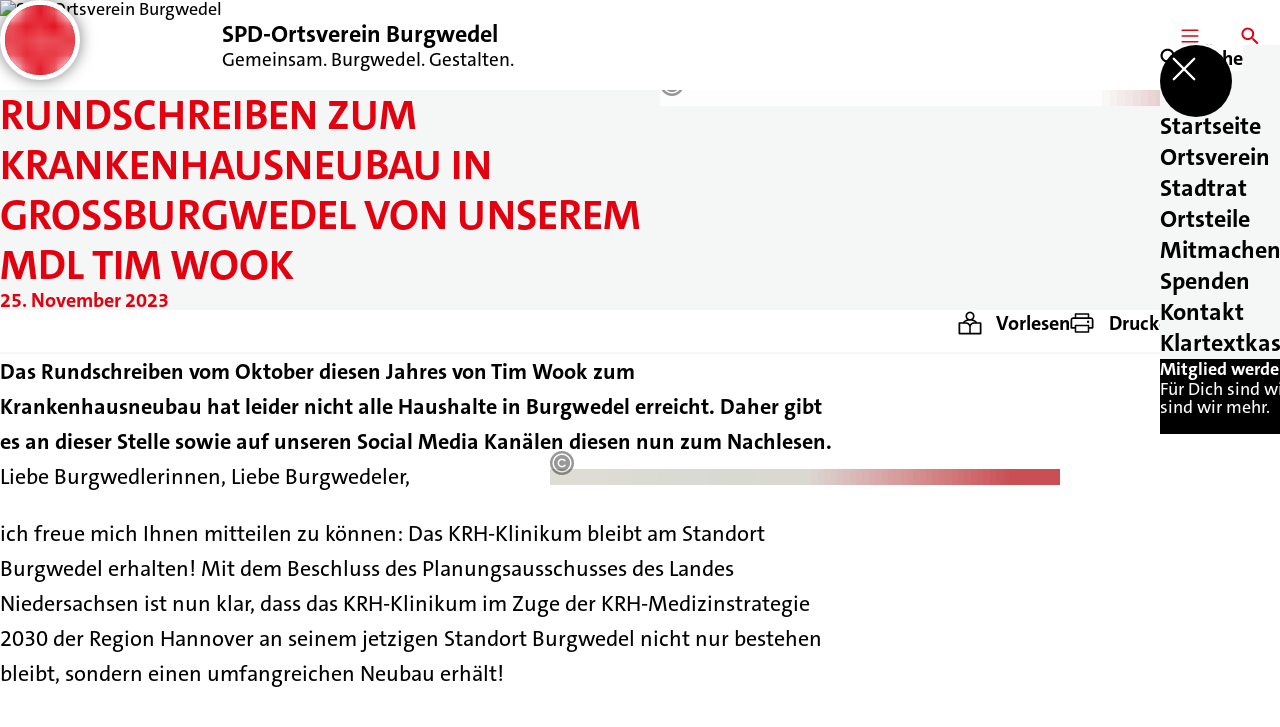

--- FILE ---
content_type: text/html; charset=UTF-8
request_url: https://spd-burgwedel.de/meldungen/rundschreiben-zum-krankenhausneubau-in-grossburgwedel-von-unserem-mdl-tim-wook
body_size: 43891
content:
<!DOCTYPE html>
<html class="no-js t-spd-2023" lang="de">
<head>
  <meta charset="utf-8">
  <meta name="viewport" content="width=device-width, initial-scale=1.0">

  <title>Rundschreiben zum Krankenhausneubau in Großburgwedel von unserem MdL Tim Wook - SPD-Ortsverein Burgwedel</title>

  <script>
    document.documentElement.className = document.documentElement.className.replace(/(\s|^)no-js(\s|$)/, '$1js$2');
  </script>

  <link href="https://spd-burgwedel.de/assets/stylesheets/main.752d0a1414.css" rel="stylesheet">
  <link href="https://spd-burgwedel.de/feed.rss" rel="alternate" type="application/rss+xml" title="RSS-Feed">
  <link href="https://spdlink.de/udyomb" rel="shortlink" type="text/html">
  <link href="https://spd-burgwedel.de/meldungen/rundschreiben-zum-krankenhausneubau-in-grossburgwedel-von-unserem-mdl-tim-wook" rel="canonical">

  <script type="module" src="https://spd-burgwedel.de/assets/javascripts/main.84c069ab84.js" crossorigin></script>

  <meta name="description" content="Das Rundschreiben vom Oktober diesen Jahres von Tim Wook zum Krankenhausneubau hat leider nicht alle Haushalte in Burgwedel erreicht. Daher gibt es an dieser...">
  <meta property="og:description" content="Das Rundschreiben vom Oktober diesen Jahres von Tim Wook zum Krankenhausneubau hat leider nicht alle Haushalte in Burgwedel erreicht. Daher gibt es an dieser...">
  <meta property="og:image" content="https://spd-burgwedel.de/_/social-media-preview/meldungen/rundschreiben-zum-krankenhausneubau-in-grossburgwedel-von-unserem-mdl-tim-wook.jpg">
  <meta property="og:image:alt" content="231015_Tim Wook_Briefkopf [Teaserbild]">
  <meta property="og:image:height" content="630">
  <meta property="og:image:width" content="1200">
  <meta property="og:locale" content="de">
  <meta property="og:site_name" content="SPD-Ortsverein Burgwedel">
  <meta property="og:title" content="Rundschreiben zum Krankenhausneubau in Großburgwedel von unserem MdL Tim Wook">
  <meta property="og:type" content="website">
  <meta property="og:url" content="https://spd-burgwedel.de/meldungen/rundschreiben-zum-krankenhausneubau-in-grossburgwedel-von-unserem-mdl-tim-wook">
  <meta name="robots" content="index, max-snippet:[120], max-image-preview:[large]">
  <meta name="twitter:card" content="summary_large_image">

</head>

<body id="top">
        <a class="skip-link" href="#content">Zum Inhalt springen</a>

    
    
    <div class="site" id="site">
        <div class="site__header" role="banner">
      
<div id="header" class="header header--left header--with-logo">
  <div class="header__inner">
          <div class="header__sender">
                  <a class="header__logo" href="https://spd-burgwedel.de/">
            
            <img class="header__logo-img" src="https://spd-burgwedel.de/_/uploads/spdOrtsvereinBurgwedel/01_Ortsverein/B_Bilder/250101_SPD-Burgwedel_Logo-rot-500x500.png?w=180&amp;h=180&amp;fit=crop&amp;c=1&amp;s=3ccd0ea7740f183e5c1a4d7a460f0256" srcset="https://spd-burgwedel.de/_/uploads/spdOrtsvereinBurgwedel/01_Ortsverein/B_Bilder/250101_SPD-Burgwedel_Logo-rot-500x500.png?w=360&amp;h=360&amp;fit=crop&amp;c=1&amp;s=abd88d5a46e9fc7412a13db7e995ed9a 2x" width="180" height="180" alt="SPD-Ortsverein Burgwedel">
          </a>
        
                            
          <div class="header__text">
                          <span class="header__title">SPD-Ortsverein Burgwedel</span>
            
                          <span class="header__subtitle">Gemeinsam. Burgwedel. Gestalten.</span>
                      </div>
              </div>
    
    <div class="header__actions">
              <div class="header__menu" role="navigation">
          <a id="header-open-menu" class="header__button" href="https://spd-burgwedel.de/sitemap">
            <svg class="icon icon--menu header__button-icon" viewBox="0 0 200 200" aria-hidden="true"><use xlink:href="/assets/icons/icons.1b8bf5e959.svg#icon-menu"></use>
</svg>
            <span class="header__button-text">Menü</span>
          </a>

          
<div id="header-menu" class="menu" aria-label="Menü" aria-hidden="true" data-menu-trigger-id="header-open-menu">
  
  <div class="menu__backdrop" data-a11y-dialog-hide></div>

  <div class="menu__close">
    <button class="icon-button" type="button" title="Menü schließen" data-a11y-dialog-hide><span class="icon-button__icon">
      <span class="icon-button__icon-icon"><svg class="icon icon--cross" viewBox="0 0 200 200" aria-hidden="true"><use xlink:href="/assets/icons/icons.1b8bf5e959.svg#icon-cross"></use>
</svg></span></span></button>
  </div>

  <div class="menu__menu" role="document">
    <div class="menu__menu-outer">
      <div class="menu__menu-inner">
        <div class="menu__search">
          <button class="icon-button" type="button" data-a11y-dialog-hide data-overlay="header-search"><span class="icon-button__icon">
      <span class="icon-button__icon-icon"><svg class="icon icon--search" viewBox="0 0 200 200" aria-hidden="true"><use xlink:href="/assets/icons/icons.1b8bf5e959.svg#icon-search"></use>
</svg></span>&#65279;</span><span class="icon-button__text u-underline">Suche</span></button>
        </div>

        <ul class="menu__items">
                      <li class="menu__item">
                            
              <a class="icon-button menu__link" href="https://spd-burgwedel.de/" data-menu-level="1"><span class="icon-button__text u-underline">Startseite</span></a>

                          </li>
                      <li class="menu__item">
                            
              <button class="icon-button menu__link" type="button" aria-haspopup="true" aria-expanded="false" aria-controls="header-menu-submenu-2" data-menu-open-submenu data-menu-level="1"><span class="icon-button__text u-underline">Ortsverein</span><span class="icon-button__icon">&#65279;<span class="icon-button__icon-icon"><svg class="icon icon--caret-right" viewBox="0 0 200 200" aria-hidden="true"><use xlink:href="/assets/icons/icons.1b8bf5e959.svg#icon-caret-right"></use>
</svg></span>
    </span></button>

                                  <div class="menu__submenu" id="header-menu-submenu-2" hidden>
      <div class="menu__submenu-meta">
        <button class="icon-button" type="button" data-menu-close-submenu><span class="icon-button__icon">
      <span class="icon-button__icon-icon"><svg class="icon icon--arrow-left" viewBox="0 0 200 200" aria-hidden="true"><use xlink:href="/assets/icons/icons.1b8bf5e959.svg#icon-arrow-left"></use>
</svg></span>&#65279;</span><span class="icon-button__text u-underline">Zurück</span></button>

              </div>

      <ul class="menu__submenu-items" role="list">
                  <li class="menu__submenu-item">
                                                            
            
            <span class="menu__submenu-link menu__submenu-link--mobile">
              <a class="icon-button" href="https://spd-burgwedel.de/ortsverein#UeberUns" data-menu-level="2"><span class="icon-button__text u-underline">Über Uns</span></a>
            </span>

            <span class="menu__submenu-link menu__submenu-link--desktop">
              <a class="link-tile link-tile--internal" href="https://spd-burgwedel.de/ortsverein#UeberUns" data-menu-level="2">
  
  <span class="link-tile__text u-underline">Über Uns</span>
</a>
            </span>

                      </li>
                  <li class="menu__submenu-item">
                                                            
            
            <span class="menu__submenu-link menu__submenu-link--mobile">
              <a class="icon-button" href="https://spd-burgwedel.de/ortsverein#UnserVorstand" data-menu-level="2"><span class="icon-button__text u-underline">Unser Vorstand</span></a>
            </span>

            <span class="menu__submenu-link menu__submenu-link--desktop">
              <a class="link-tile link-tile--internal" href="https://spd-burgwedel.de/ortsverein#UnserVorstand" data-menu-level="2">
  
  <span class="link-tile__text u-underline">Unser Vorstand</span>
</a>
            </span>

                      </li>
                  <li class="menu__submenu-item">
                                                            
            
            <span class="menu__submenu-link menu__submenu-link--mobile">
              <a class="icon-button" href="https://spd-burgwedel.de/ortsverein#UnsereAufgaben" data-menu-level="2"><span class="icon-button__text u-underline">Unsere Aufgaben</span></a>
            </span>

            <span class="menu__submenu-link menu__submenu-link--desktop">
              <a class="link-tile link-tile--internal" href="https://spd-burgwedel.de/ortsverein#UnsereAufgaben" data-menu-level="2">
  
  <span class="link-tile__text u-underline">Unsere Aufgaben</span>
</a>
            </span>

                      </li>
                  <li class="menu__submenu-item">
                                                            
            
            <span class="menu__submenu-link menu__submenu-link--mobile">
              <a class="icon-button" href="https://spd-burgwedel.de/ortsverein#MitmachenUnterstuetzen" data-menu-level="2"><span class="icon-button__text u-underline">Mitmachen &amp; Unterstützen</span></a>
            </span>

            <span class="menu__submenu-link menu__submenu-link--desktop">
              <a class="link-tile link-tile--internal" href="https://spd-burgwedel.de/ortsverein#MitmachenUnterstuetzen" data-menu-level="2">
  
  <span class="link-tile__text u-underline">Mitmachen &amp; Unterstützen</span>
</a>
            </span>

                      </li>
              </ul>
    </div>
  
                          </li>
                      <li class="menu__item">
                            
              <a class="icon-button menu__link" href="https://spd-burgwedel.de/stadtrat-2" data-menu-level="1"><span class="icon-button__text u-underline">Stadtrat</span></a>

                          </li>
                      <li class="menu__item">
                            
              <a class="icon-button menu__link" href="https://spd-burgwedel.de/ortsrat" data-menu-level="1"><span class="icon-button__text u-underline">Ortsteile</span></a>

                          </li>
                      <li class="menu__item">
                            
              <a class="icon-button menu__link" href="https://www.spd.de/unterstuetzen/mitglied-werden" target="_blank" rel="noopener noreferrer" data-menu-level="1"><span class="icon-button__text u-underline">Mitmachen</span></a>

                          </li>
                      <li class="menu__item">
                            
              <a class="icon-button menu__link" href="https://spd-burgwedel.de/spenden-2" data-menu-level="1"><span class="icon-button__text u-underline">Spenden</span></a>

                          </li>
                      <li class="menu__item">
                            
              <a class="icon-button menu__link" href="https://spd-burgwedel.de/kontakt" data-menu-level="1"><span class="icon-button__text u-underline">Kontakt</span></a>

                          </li>
                      <li class="menu__item">
                            
              <a class="icon-button menu__link" href="https://spd-burgwedel.de/klartext-kasten" data-menu-level="1"><span class="icon-button__text u-underline">Klartextkasten</span></a>

                          </li>
                  </ul>
      </div>
    </div>

          <div class="menu__cards">
        <div class="menu__cards-scroller">
                      <div class="menu__card">
              <div id="header-menu-card-1" class="card">
  <a class="card__inner" href="https://www.spd.de/unterstuetzen/mitglied-werden" target="_blank" rel="noopener noreferrer">
    
          <div class="card__headline">
        <h1 class="headline"><span class="headline__text u-line-clamp">Mitglied werden!</span></h1>
      </div>
    
          <div class="card__description">
        <span class="u-line-clamp">Für Dich sind wir viele. Mit Dir sind wir mehr.</span>
      </div>
    
    <div class="card__icon">
      <svg class="icon icon--external-link" viewBox="0 0 200 200" aria-hidden="true"><use xlink:href="/assets/icons/icons.1b8bf5e959.svg#icon-external-link"></use>
</svg>    </div>
  </a>
</div>
            </div>
                      <div class="menu__card">
              <div id="header-menu-card-2" class="card">
  <a class="card__inner" href="https://spd-burgwedel.de/spenden-2">
    
          <div class="card__headline">
        <h1 class="headline"><span class="headline__text u-line-clamp">Jetzt spenden!</span></h1>
      </div>
    
          <div class="card__description">
        <span class="u-line-clamp">Unterstütze uns mit Deiner Spende!</span>
      </div>
    
    <div class="card__icon">
      <svg class="icon icon--arrow-right" viewBox="0 0 200 200" aria-hidden="true"><use xlink:href="/assets/icons/icons.1b8bf5e959.svg#icon-arrow-right"></use>
</svg>    </div>
  </a>
</div>
            </div>
                  </div>
      </div>
      </div>
</div>
        </div>
      
              <div class="header__search" role="search">
          <a class="header__button" data-overlay="header-search" href="https://spd-burgwedel.de/suche">
            <svg class="icon icon--search header__button-icon" viewBox="0 0 200 200" aria-hidden="true"><use xlink:href="/assets/icons/icons.1b8bf5e959.svg#icon-search"></use>
</svg>
            <span class="header__button-text">Suche</span>
          </a>

          

<div id="header-search" class="overlay search-overlay" aria-label="Suche" aria-hidden="true" data-overlay-destroy-after-close="false" data-overlay-redirect-after-close="false">
  <div class="overlay__backdrop" data-a11y-dialog-hide></div>

  <div class="overlay__overlay u-inverted" role="document">
    <div class="overlay__bar">
      
      <button class="icon-button overlay__close" type="button" title="Schließen" data-a11y-dialog-hide disabled><span class="icon-button__icon">
      <span class="icon-button__icon-icon"><svg class="icon icon--cross" viewBox="0 0 200 200" aria-hidden="true"><use xlink:href="/assets/icons/icons.1b8bf5e959.svg#icon-cross"></use>
</svg></span></span></button>
    </div>

    <div class="overlay__content">
                  <div class="search-overlay__form">
      
<form id="header-search-search" class="input-form" action="https://spd-burgwedel.de/suche" method="get" enctype="multipart/form-data" accept-charset="utf-8" data-hx-post="https://spd-burgwedel.de/actions/_spdplus/search/render" data-hx-trigger="keyup changed delay:0.2s throttle:0.4s from:(find input)" data-hx-select=".search-overlay__content" data-hx-target=".search-overlay__content" data-hx-swap="innerHTML" data-hx-indicator="closest .search-overlay" data-hx-vals="{&quot;SPDPLUS_CSRF_TOKEN&quot;:&quot;9GYcPngYtC8I9K1KHzH4FaVEXlx9KnW9hPi8dNJBEx2F_9kdmQ0Vt4NSWAkKaddBfoXZc0h_lUrDdRM-L0MC59SW9RK4NHde94-jaNBVJd8=&quot;}">
  
  
  

  
  <div class="input-form__field">
    

<div id="header-search-search-field" class="field">
      <label class="field__label u-hidden-visually" for="header-search-search-field-control">
      <span class="label">Suchbegriff</span>
    </label>
  
  
  
  
      <div class="field__controls field__controls--stacked">
              <div class="field__control">
          <div class="input">
        <input class="input__input input__input--search" id="header-search-search-field-control" name="q" type="search" />

    </div>
        </div>
          </div>
  
  
  </div>
  </div>

  <div class="input-form__button">
    
<button class="button" type="submit" title="Suchen">
      <span class="button__icon">
      <svg class="icon icon--search" viewBox="0 0 200 200" aria-hidden="true"><use xlink:href="/assets/icons/icons.1b8bf5e959.svg#icon-search"></use>
</svg>    </span>
  
  
  </button>
  </div>
</form>
    </div>

    <div class="search-overlay__content">
      
      <div class="loading search-overlay__loading"></div>
    </div>
  
          </div>
  </div>
</div>
        </div>
          </div>
  </div>
</div>
    </div>

        <main id="content" class="site__content">
              <div id="p8206013" lang="de" class="page">
  
      <div class="page__header">
      
      <div class="page__head">
        <div class="page__heading">
                      <div class="page__headline">
              <h1 class="headline"><span class="headline__text">Rundschreiben zum Krankenhausneubau in Großburgwedel von unserem MdL Tim Wook</span></h1>
            </div>
          
                      <time class="page__date" datetime="2023-11-25">25. November 2023</time>
          
                  </div>

                  <div class="page__image">
            <figure id="media-43020-68406" class="media" role="figure" aria-labelledby="media-43020-68406-caption">
  <div class="media__figure">
          <picture class="image" style="background-image: url([data-uri])">
  <img class="image__img" src="https://spd-burgwedel.de/_/uploads/spdOrtsvereinBurgwedel/01_Ortsverein/B_Bilder/231015_Tim-Wook_Briefkopf.JPG?w=785&amp;h=440&amp;fit=crop&amp;c=1&amp;s=6196e0d722691e9f92c25a7fd92738ed" srcset="https://spd-burgwedel.de/_/uploads/spdOrtsvereinBurgwedel/01_Ortsverein/B_Bilder/231015_Tim-Wook_Briefkopf.JPG?w=1570&amp;h=880&amp;fit=crop&amp;c=1&amp;s=688c7f06f187e1f48db384556fbb672e 2x" width="785" height="440" alt="231015_Tim Wook_Briefkopf [Teaserbild]" loading="lazy" />
</picture>

            </div>

      <figcaption class="media__caption" id="media-43020-68406-caption">
      
              <div class="media__copyright rs_skip">
          
<div class="copyright">
      <button class="copyright__button" type="button" title="Bildrechte" aria-pressed="false">
      <svg class="icon icon--copyright" viewBox="0 0 200 200" aria-hidden="true"><use xlink:href="/assets/icons/icons.1b8bf5e959.svg#icon-copyright"></use>
</svg>    </button>

    <div class="copyright__tooltip u-tooltip" tabindex="0" role="tooltip" hidden data-floating-placements="left,right">
      <span class="copyright__tooltip-text">SPD Burgwedel</span>
    </div>
  </div>
        </div>
          </figcaption>
  
  </figure>
          </div>
              </div>
    </div>
  
  <div class="page__inner">
          <div class="page__bar rs_skip rs_preserve">
        
                  <ul class="page__tools" lang="de">
            <li class="page__tool">
              <button class="icon-button icon-button--secondary" type="button" data-page-readspeaker><span class="icon-button__icon">
      <span class="icon-button__icon-icon"><svg class="icon icon--read" viewBox="0 0 200 200" aria-hidden="true"><use xlink:href="/assets/icons/icons.1b8bf5e959.svg#icon-read"></use>
</svg></span>&#65279;</span><span class="icon-button__text u-underline">Vorlesen</span></button>
            </li>

            <li class="page__tool">
              <button class="icon-button icon-button--secondary" type="button" data-print><span class="icon-button__icon">
      <span class="icon-button__icon-icon"><svg class="icon icon--print" viewBox="0 0 200 200" aria-hidden="true"><use xlink:href="/assets/icons/icons.1b8bf5e959.svg#icon-print"></use>
</svg></span>&#65279;</span><span class="icon-button__text u-underline">Drucken</span></button>
            </li>

            <li class="page__tool">
              <button class="icon-button" type="button" data-share data-share-title="Rundschreiben zum Krankenhausneubau in Großburgwedel von unserem MdL Tim Wook" data-share-url="https://spd-burgwedel.de/meldungen/rundschreiben-zum-krankenhausneubau-in-grossburgwedel-von-unserem-mdl-tim-wook"><span class="icon-button__icon">
      <span class="icon-button__icon-icon"><svg class="icon icon--share" viewBox="0 0 200 200" aria-hidden="true"><use xlink:href="/assets/icons/icons.1b8bf5e959.svg#icon-share"></use>
</svg></span>&#65279;</span><span class="icon-button__text u-underline">Teilen</span></button>
            </li>
          </ul>
              </div>
    
    <div class="page__readspeaker rs_skip rs_preserve" hidden>
      <div id="readspeaker_button1" class="rsbtn">
        
        <a rel="nofollow" class="rsbtn_play" accesskey="L" title="Um den Text anzuh&ouml;ren, verwenden Sie bitte ReadSpeaker webReader" href="https://app-eu.readspeaker.com/cgi-bin/rsent?customerid=11021&amp;lang=de&amp;readid=p8206013&amp;url=https%3A//spd-burgwedel.de/meldungen/rundschreiben-zum-krankenhausneubau-in-grossburgwedel-von-unserem-mdl-tim-wook">
          <span class="rsbtn_left rsimg rspart"><span class="rsbtn_text"><span>Vorlesen</span></span></span>
          <span class="rsbtn_right rsimg rsplay rspart"></span>
        </a>
      </div>
    </div>

    <div class="page__content">
      <div class="page__blocks">
                                      
                    <div id="c8720916" class="page__block" data-block-type="text" data-block-theme="transparent">
                          <p class="paragraph"><strong>Das Rundschreiben vom Oktober diesen Jahres von Tim Wook zum Krankenhausneubau hat leider nicht alle Haushalte in Burgwedel erreicht. Daher gibt es an dieser Stelle sowie auf unseren Social Media Kanälen diesen nun zum Nachlesen.</strong></p>
                      </div>
                                                  <div class="page__clearfix"></div>
          
                    <div id="c8720919" class="page__block page__block--right" data-block-type="image" data-block-theme="transparent">
                          <figure id="c8720919-image" class="media" role="figure" aria-labelledby="c8720919-image-caption">
  <div class="media__figure has-overlay-link">
          <picture class="image" style="background-image: url([data-uri])">
  <img class="image__img" src="https://spd-burgwedel.de/_/uploads/spdOrtsvereinBurgwedel/01_Ortsverein/B_Bilder/KRH-Versprechen-gehalten.jpg?w=500&amp;h=282&amp;fit=crop&amp;c=1&amp;s=3e90d3d357b9b3ce5c390057c9930219" srcset="https://spd-burgwedel.de/_/uploads/spdOrtsvereinBurgwedel/01_Ortsverein/B_Bilder/KRH-Versprechen-gehalten.jpg?w=680&amp;h=0&amp;fit=crop&amp;c=1&amp;s=fccdd9c33b4e0d53e07b8badeb5cab6c 2x" width="500" height="282" alt="KRH Burgwedel - Versprechen gehalten" loading="lazy" />
</picture>

              <div class="media__button">
          <a class="icon-button icon-button--secondary u-overlay-link" href="https://spd-burgwedel.de/meldungen/weichen-fuer-eine-zukunftsfeste-hochwertige-medizinische-versorgung-gestellt"><span class="icon-button__icon">
      <span class="icon-button__icon-icon"><svg class="icon icon--arrow-right" viewBox="0 0 200 200" aria-hidden="true"><use xlink:href="/assets/icons/icons.1b8bf5e959.svg#icon-arrow-right"></use>
</svg></span>&#65279;</span><span class="icon-button__text u-underline">KRH Klinikum Burgwedel bleibt am Standort Burgwedel und wird neu gebaut!</span></a>
        </div>
            </div>

      <figcaption class="media__caption" id="c8720919-image-caption">
      
              <div class="media__copyright rs_skip">
          
<div class="copyright">
      <button class="copyright__button" type="button" title="Bildrechte" aria-pressed="false">
      <svg class="icon icon--copyright" viewBox="0 0 200 200" aria-hidden="true"><use xlink:href="/assets/icons/icons.1b8bf5e959.svg#icon-copyright"></use>
</svg>    </button>

    <div class="copyright__tooltip u-tooltip" tabindex="0" role="tooltip" hidden data-floating-placements="left,right">
      <span class="copyright__tooltip-text">Tim Wook</span>
    </div>
  </div>
        </div>
          </figcaption>
  
  </figure>

                      </div>
                                      
                    <div id="c8720924" class="page__block" data-block-type="text" data-block-theme="transparent">
                          <p class="paragraph">Liebe Burgwedlerinnen, Liebe Burgwedeler,</p>
<p class="paragraph">ich freue mich Ihnen mitteilen zu können: Das KRH-Klinikum bleibt am Standort Burgwedel erhalten! Mit dem Beschluss des Planungsausschusses des Landes Niedersachsen ist nun klar, dass das KRH-Klinikum im Zuge der KRH-Medizinstrategie 2030 der Region Hannover an seinem jetzigen Standort Burgwedel nicht nur bestehen bleibt, sondern einen umfangreichen Neubau erhält!</p>
<p class="paragraph">Sicher haben Sie die Diskussionen und Planungen rund um das Klinikum in letzter Zeit genauestens verfolgt. Im vergangenen Jahr haben Sie, liebe Bürgerinnen und Bürger, mich in zahlreichen Gesprächen auf die Relevanz der medizinischen Versorgung vor Ort angesprochen. Sie haben mir Ihre Sicht der Dinge geschildert, Ihr Anliegen wurde zu meinem Auftrag. Dank Ihrer Unterstützung sitze ich nun im Niedersächsischen Landtag.</p>
<p class="paragraph">Darum habe ich mich auf Landesebene dafür eingesetzt, dass Mittel bereitgestellt werden, um das KRH-Burgwedel in seiner Funktion vor Ort zu erhalten und zu verbessern. Der Lohn der Arbeit ist nun, dass rund 220 Millionen Euro nach Burgwedel fließen, um in einen hochmodernen Neubau des KRH-Klinikums investiert zu werden.</p>
<p class="paragraph">Mit der Zusage der Mittel wurde nun die Grundlage gesichert, dass Sie, liebe Bürgerinnen und Bürger, auch in Zukunft medizinisch gut versorgt sind. Denn als Teil der öffentlichen Daseinsvorsorge muss eine funktionierende und zukunftsorientierte medizinische Versorgung vor Ort gewährleistet sein. Davon bin ich überzeugt.</p>
<p class="paragraph">Darüber hinaus trägt eine gut medizinische Versorgung maßgeblich zur Attraktivität des Standortes Burgwedel bei. In diesem Sinne profitierten alle Einwohnerinnen und Einwohner durch das neue KRH-Klinikum, egal welchen Alters. Auch das ist mir wichtig. Es freut mich somit außerordentlich, dass ich Ihnen gegenüber mein Wahlversprechen einlösen kann.</p>
<p class="paragraph">Denn ein Versprechen ist für mich eine Ehrensache.</p>
<p class="paragraph">In diesem Sinne, bleiben Sie gesund.<br><br></p>
<p class="paragraph">Mit den besten Grüßen</p>
<p class="paragraph">Tim Wook</p>
                      </div>
                                      
                    <aside id="c8720932" class="page__block" data-block-type="links" data-block-theme="transparent">
                            <div id="c8720932-links" class="links" data-links-layout="list">
  
  <ul class="links__links" role="list">
          <li class="links__link">
                  <a class="link link--document link--block" href="https://spd-burgwedel.de/uploads/spdOrtsvereinBurgwedel/01_Ortsverein/D_Pressemitteilungen/231015-IB-TW-Neubau-KRH-Burgwedel.pdf" target="_blank" rel="noopener noreferrer"><span class="link__icon"><svg class="icon icon--document" viewBox="0 0 200 200" aria-hidden="true"><use xlink:href="/assets/icons/icons.1b8bf5e959.svg#icon-document"></use></svg>&#65279;</span><span class="link__text u-underline">231015 IB TW Neubau KRH Burgwedel (pdf, 206,1 Kilobyte)</span></a>
              </li>
      </ul>
</div>

                      </aside>
              </div>

      <div class="u-clearfix"></div>

              <div class="page__footer rs_skip">
                      <div class="page__tags">
              <div class="tags">
  
  <ul class="tags__tags" role="list">
          <li class="tags__tag">
        <a class="tag u-underline" href="https://spd-burgwedel.de/suche?tag=krh">
  KRH
</a>
      </li>
          <li class="tags__tag">
        <a class="tag u-underline" href="https://spd-burgwedel.de/suche?tag=krankenhausneubau">
  Krankenhausneubau
</a>
      </li>
      </ul>
</div>
            </div>
          
                      <div class="page__browser">
              <div class="browser">
  <div class="browser__links">
    
                <a href="https://spd-burgwedel.de/meldungen/was-macht-ihr-im-bundestag-fuer-mich-mit-rebecca-schamber-mdb" class="browser__link browser__link--left">
        <span class="browser__link-label">Vorherige Meldung</span>

        <span class="headline browser__link-headline"><span class="headline__text">&quot;Was macht Ihr im Bundestag für mich?&quot; mit Rebecca Schamber, MdB</span></span>

        <span class="browser__link-icon">
          <svg class="icon icon--caret-left" viewBox="0 0 200 200" aria-hidden="true"><use xlink:href="/assets/icons/icons.1b8bf5e959.svg#icon-caret-left"></use>
</svg>        </span>
      </a>
    
    
                <a href="https://spd-burgwedel.de/meldungen/zum-heutigen-europaeischen-und-weltfahrradtag-richtig-nachhaltig-wird-fahrradfahren-erst-wenn-auch-die-fahrradproduktion-nachhaltig-ist" class="browser__link browser__link--right">
        <span class="browser__link-label">Nächste Meldung</span>

        <span class="headline browser__link-headline"><span class="headline__text">ZUM HEUTIGEN EUROPÄISCHEN- UND WELTFAHRRADTAG: &quot;RICHTIG NACHHALTIG WIRD FAHRRADFAHREN ERST, WENN AUCH DIE FAHRRADPRODUKTION NACHHALTIG IST“</span></span>

        <span class="browser__link-icon">
          <svg class="icon icon--caret-right" viewBox="0 0 200 200" aria-hidden="true"><use xlink:href="/assets/icons/icons.1b8bf5e959.svg#icon-caret-right"></use>
</svg>        </span>
      </a>
    
      </div>

      <div class="browser__button">
      
<a class="button button--internal" href="https://spd-burgwedel.de/meldungen">
  
      <span class="button__text u-underline">Alle Meldungen</span>
  
  </a>
    </div>
  </div>
            </div>
                  </div>
          </div>
  </div>
</div>
    </main>

        <div class="site__footer" role="contentinfo">
      
<div id="footer" class="footer">
      <div class="footer__breadcrumb">
      <nav id="footer-breadcrumb" class="breadcrumb" aria-label="Aktuelle Position auf der Webseite">
  <ol class="breadcrumb__crumbs">
    <li class="breadcrumb__crumb"><a class="breadcrumb__link u-underline" href="https://spd-burgwedel.de/"><span class="breadcrumb__link-icon"><svg class="icon icon--home" viewBox="0 0 200 200" aria-hidden="true"><use xlink:href="/assets/icons/icons.1b8bf5e959.svg#icon-home"></use></svg></span><span class="breadcrumb__link-text u-hidden-visually">Startseite</span></a><svg class="icon icon--caret-right breadcrumb__arrow" viewBox="0 0 200 200" aria-hidden="true"><use xlink:href="/assets/icons/icons.1b8bf5e959.svg#icon-caret-right"></use></svg></li><li class="breadcrumb__crumb"><a class="breadcrumb__link u-underline" href="https://spd-burgwedel.de/meldungen"><span class="breadcrumb__link-icon"><svg class="icon icon--level-up" viewBox="0 0 200 200" aria-hidden="true"><use xlink:href="/assets/icons/icons.1b8bf5e959.svg#icon-level-up"></use></svg></span><span class="breadcrumb__link-text">Meldungen</span></a><svg class="icon icon--caret-right breadcrumb__arrow" viewBox="0 0 200 200" aria-hidden="true"><use xlink:href="/assets/icons/icons.1b8bf5e959.svg#icon-caret-right"></use></svg></li><li class="breadcrumb__crumb"><a class="breadcrumb__link u-underline" href="https://spd-burgwedel.de/meldungen/rundschreiben-zum-krankenhausneubau-in-grossburgwedel-von-unserem-mdl-tim-wook" aria-current="page"><span class="breadcrumb__link-icon"><svg class="icon icon--level-up" viewBox="0 0 200 200" aria-hidden="true"><use xlink:href="/assets/icons/icons.1b8bf5e959.svg#icon-level-up"></use></svg></span><span class="breadcrumb__link-text">Rundschreiben zum Krankenhausneubau in Großburgwedel von unserem MdL Tim Wook</span></a></li>  </ol>

  <script type="application/ld+json">
    {
    "@context": "https:\/\/schema.org",
    "@type": "BreadcrumbList",
    "itemListElement": [
        {
            "@type": "ListItem",
            "position": 1,
            "name": "Startseite",
            "item": "https:\/\/spd-burgwedel.de\/"
        },
        {
            "@type": "ListItem",
            "position": 2,
            "name": "Meldungen",
            "item": "https:\/\/spd-burgwedel.de\/meldungen"
        },
        {
            "@type": "ListItem",
            "position": 3,
            "name": "Rundschreiben zum Krankenhausneubau in Gro\u00dfburgwedel von unserem MdL Tim Wook",
            "item": "https:\/\/spd-burgwedel.de\/meldungen\/rundschreiben-zum-krankenhausneubau-in-grossburgwedel-von-unserem-mdl-tim-wook"
        }
    ]
}
  </script>
</nav>
    </div>
  
  <div class="footer__content footer__content--with-cards">
          <div class="footer__cards">
                  <div class="footer__card">
            <div id="footer-card-1" class="card">
  <a class="card__inner" href="https://www.spd.de/unterstuetzen/mitglied-werden" target="_blank" rel="noopener noreferrer">
    
          <div class="card__headline">
        <h1 class="headline"><span class="headline__text u-line-clamp">Mitglied werden!</span></h1>
      </div>
    
          <div class="card__description">
        <span class="u-line-clamp">Für Dich sind wir viele. Mit Dir sind wir mehr.</span>
      </div>
    
    <div class="card__icon">
      <svg class="icon icon--external-link" viewBox="0 0 200 200" aria-hidden="true"><use xlink:href="/assets/icons/icons.1b8bf5e959.svg#icon-external-link"></use>
</svg>    </div>
  </a>
</div>
          </div>
                  <div class="footer__card">
            <div id="footer-card-2" class="card">
  <a class="card__inner" href="https://spd-burgwedel.de/spenden-2">
    
          <div class="card__headline">
        <h1 class="headline"><span class="headline__text u-line-clamp">Jetzt spenden!</span></h1>
      </div>
    
          <div class="card__description">
        <span class="u-line-clamp">Unterstütze uns mit Deiner Spende!</span>
      </div>
    
    <div class="card__icon">
      <svg class="icon icon--arrow-right" viewBox="0 0 200 200" aria-hidden="true"><use xlink:href="/assets/icons/icons.1b8bf5e959.svg#icon-arrow-right"></use>
</svg>    </div>
  </a>
</div>
          </div>
              </div>
    
          <a class="footer__logo" href="https://spd-burgwedel.de/">
                  
          <img class="footer__logo-img" src="https://spd-burgwedel.de/_/uploads/spdOrtsvereinBurgwedel/01_Ortsverein/B_Bilder/250101_SPD-Burgwedel_Logo-rot-500x500.png?w=180&amp;h=180&amp;fit=crop&amp;c=1&amp;s=3ccd0ea7740f183e5c1a4d7a460f0256" srcset="https://spd-burgwedel.de/_/uploads/spdOrtsvereinBurgwedel/01_Ortsverein/B_Bilder/250101_SPD-Burgwedel_Logo-rot-500x500.png?w=360&amp;h=360&amp;fit=crop&amp;c=1&amp;s=abd88d5a46e9fc7412a13db7e995ed9a 2x" width="180" height="180" alt="" role="presentation">
        
                  <span class="footer__logo-title">SPD-Ortsverein Burgwedel</span>
        
                  <span class="footer__logo-subtitle">Gemeinsam. Burgwedel. Gestalten.</span>
              </a>
    
          <div class="footer__links">
                  <nav class="footer__social-media" aria-label="Social-Media-Konten">
            <div class="footer__social-media-title">Jetzt folgen</div>

            <ul class="footer__social-media-links" role="list">
                              <li class="footer__social-media-link">
                  <a class="icon-button" title="Instagram" href="https://www.instagram.com/spd_burgwedel/" target="_blank" rel="noopener noreferrer"><span class="icon-button__icon">
      <span class="icon-button__icon-icon"><svg class="icon icon--instagram" viewBox="0 0 200 200" aria-hidden="true"><use xlink:href="/assets/icons/icons.1b8bf5e959.svg#icon-instagram"></use>
</svg></span></span></a>
                </li>
                              <li class="footer__social-media-link">
                  <a class="icon-button" title="Facebook" href="https://m.facebook.com/spdburgwedel/?locale2=de_DE" target="_blank" rel="noopener noreferrer"><span class="icon-button__icon">
      <span class="icon-button__icon-icon"><svg class="icon icon--facebook" viewBox="0 0 200 200" aria-hidden="true"><use xlink:href="/assets/icons/icons.1b8bf5e959.svg#icon-facebook"></use>
</svg></span></span></a>
                </li>
                          </ul>
          </nav>
        
                  <div class="footer__action" role="navigation" aria-label="Aktions-Links">
            <ul class="footer__action-links" role="list">
                              <li class="footer__action-link">
                  <a class="icon-button icon-button--secondary" href="https://spd-burgwedel.de/suche"><span class="icon-button__icon">
      <span class="icon-button__icon-icon"><svg class="icon icon--search" viewBox="0 0 200 200" aria-hidden="true"><use xlink:href="/assets/icons/icons.1b8bf5e959.svg#icon-search"></use>
</svg></span>&#65279;</span><span class="icon-button__text u-underline">Suche</span></a>
                </li>
                              <li class="footer__action-link">
                  <a class="icon-button icon-button--secondary" href="https://spd-burgwedel.de/sitemap"><span class="icon-button__icon">
      <span class="icon-button__icon-icon"><svg class="icon icon--sitemap" viewBox="0 0 200 200" aria-hidden="true"><use xlink:href="/assets/icons/icons.1b8bf5e959.svg#icon-sitemap"></use>
</svg></span>&#65279;</span><span class="icon-button__text u-underline">Sitemap</span></a>
                </li>
                              <li class="footer__action-link">
                  <a class="icon-button icon-button--secondary" href="https://spd-burgwedel.de/kontakt"><span class="icon-button__icon">
      <span class="icon-button__icon-icon"><svg class="icon icon--chat" viewBox="0 0 200 200" aria-hidden="true"><use xlink:href="/assets/icons/icons.1b8bf5e959.svg#icon-chat"></use>
</svg></span>&#65279;</span><span class="icon-button__text u-underline">Kontakt</span></a>
                </li>
                          </ul>
          </div>
              </div>
      </div>

      <div class="footer__meta" role="navigation" aria-label="Service-Links">
      <ul class="footer__meta-links" role="list">
                  <li class="footer__meta-link">
            <a class="link link--internal" href="https://spd-burgwedel.de/impressum"><span class="link__text u-underline">Impressum</span></a>
          </li>
                  <li class="footer__meta-link">
            <a class="link link--internal" href="https://spd-burgwedel.de/kontakt"><span class="link__text u-underline">Kontakt</span></a>
          </li>
                  <li class="footer__meta-link">
            <a class="link link--internal" href="https://spd-burgwedel.de/ov_satzung"><span class="link__text u-underline">Satzung</span></a>
          </li>
                  <li class="footer__meta-link">
            <a class="link link--internal" href="https://spd-burgwedel.de/datenschutz"><span class="link__text u-underline">Datenschutz</span></a>
          </li>
                  <li class="footer__meta-link">
            <a class="link link--internal" href="https://spd-burgwedel.de/sitemap"><span class="link__text u-underline">Sitemap</span></a>
          </li>
              </ul>
    </div>
  </div>
    </div>

        
              <div class="site__bubble">
        
<div id="bubble-94151-68707" class="bubble">
  <button class="bubble__bubble" type="button" title="Bubble öffnen" data-overlay="bubble-94151-68707-overlay">
          <span class="bubble__bubble-image">
        <picture class="image image--cover" style="background-image: url([data-uri])">
  <img class="image__img" src="https://spd-burgwedel.de/_/uploads/spdOrtsvereinBurgwedel/01_Ortsverein/A_Themen/01_Mitglied-werden/250225_jetzt-mitglied-werden.png?w=100&amp;h=100&amp;fit=crop&amp;c=1&amp;s=705dc889bb112b81e87fc64965ce05fa" srcset="https://spd-burgwedel.de/_/uploads/spdOrtsvereinBurgwedel/01_Ortsverein/A_Themen/01_Mitglied-werden/250225_jetzt-mitglied-werden.png?w=200&amp;h=200&amp;fit=crop&amp;c=1&amp;s=6a5fc15cc236a4d5d58cf241c6f56ca2 2x" width="100" height="100" loading="lazy" role="presentation" />
</picture>
      </span>
      </button>

  
<div id="bubble-94151-68707-overlay" class="overlay" aria-label="" aria-labelledby="bubble-94151-68707-headline" aria-hidden="true" data-overlay-destroy-after-close="true" data-overlay-redirect-after-close="false">
  <div class="overlay__backdrop" data-a11y-dialog-hide></div>

  <div class="overlay__overlay u-inverted" role="document">
    <div class="overlay__bar">
      
      <button class="icon-button overlay__close" type="button" title="Schließen" data-a11y-dialog-hide disabled><span class="icon-button__icon">
      <span class="icon-button__icon-icon"><svg class="icon icon--cross" viewBox="0 0 200 200" aria-hidden="true"><use xlink:href="/assets/icons/icons.1b8bf5e959.svg#icon-cross"></use>
</svg></span></span></button>
    </div>

    <div class="overlay__content">
              <div class="overlay__blocks">
                      <div class="overlay__block">
                    <h1 id="bubble-94151-68707-overlay-headline" class="headline headline--3"><span class="headline__text">JETZT MITGLIED WERDEN!</span></h1>

      <p class="paragraph"><strong>Für Dich sind wir viele. Mit Dir sind wir mehr.</strong></p><p class="paragraph">In einer Zeit, in der die Herausforderungen immer größer werden, braucht es Menschen, die gemeinsam für Gerechtigkeit, Solidarität und Fortschritt einstehen. Die SPD ist eine starke Gemeinschaft, die sich für eine gerechte Zukunft, soziale Sicherheit und Chancengleichheit für alle einsetzt.</p><p class="paragraph"><strong>Wir kämpfen für Dich – für faire Löhne, gute Bildung, bezahlbaren Wohnraum, soziale Gerechtigkeit und eine starke Demokratie.</strong> Aber eines wissen wir genau: Unsere Stärke wächst mit jedem Menschen, der bereit ist, mit anzupacken.</p><p class="paragraph">Mit Deiner Stimme, Deinen Ideen und Deinem Engagement können wir noch mehr erreichen. Gemeinsam setzen wir Zeichen – gegen Ungerechtigkeit, für Zusammenhalt und für eine Gesellschaft, in der niemand zurückgelassen wird.</p><p class="paragraph">👉 <strong>Jetzt Mitglied werden und die Zukunft mitgestalten!</strong></p><p class="paragraph"> </p><p class="paragraph"><a class="link link--external" href="https://www.spd.de/unterstuetzen/mitglied-werden" target="_blank" rel="noopener noreferrer"><span class="link__icon"><svg class="icon icon--external-link" viewBox="0 0 200 200" aria-hidden="true"><use xlink:href="/assets/icons/icons.1b8bf5e959.svg#icon-external-link"></use></svg>&#65279;</span><span class="link__text u-underline">JETZT MITMACHEN!</span></a></p>
    
            </div>
                  </div>
          </div>
  </div>
</div>
</div>
      </div>
      </div>

    
    <div id="overlays">
        </div>

    <div id="tooltips"></div>
        <script>
        (function() {
            var u='https://s.spd.plus/';
            var _paq = window._paq = window._paq || [];

            _paq.push(['disableCookies']);
            _paq.push(['HeatmapSessionRecording::disable']);
            _paq.push(['trackPageView']);
            _paq.push(['enableLinkTracking']);
            _paq.push(['disableBrowserFeatureDetection']);
            _paq.push(['setTrackerUrl', u+'matomo.php']);
            _paq.push(['setSiteId', '39']);

            var d=document, g=d.createElement('script'), s=d.getElementsByTagName('script')[0];
            g.async=true;
            g.src=u+'matomo.js';
            s.parentNode.insertBefore(g,s);
        })();
    </script>
</body>
</html>
